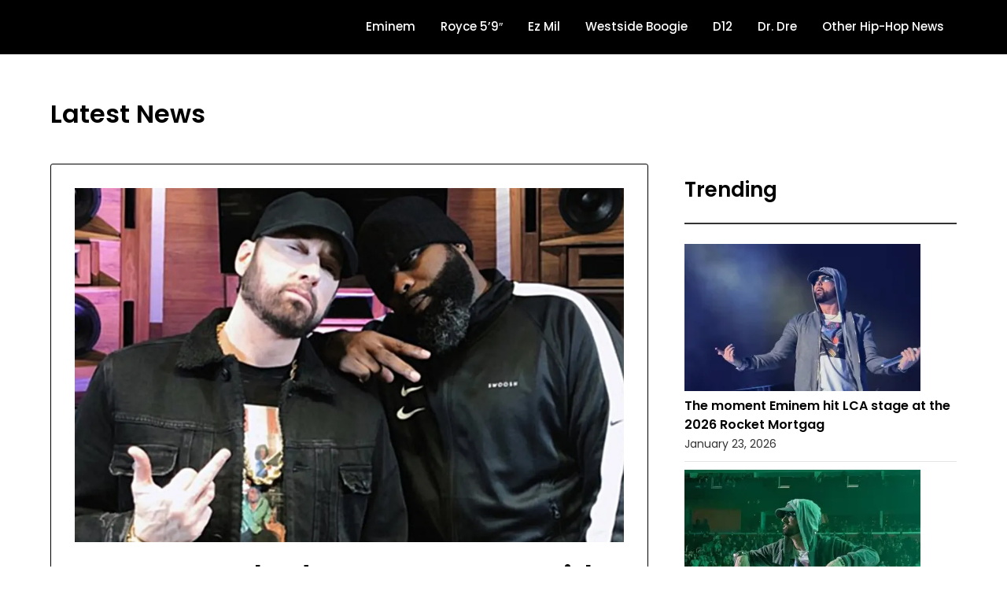

--- FILE ---
content_type: text/html; charset=utf-8
request_url: https://www.google.com/recaptcha/api2/aframe
body_size: 259
content:
<!DOCTYPE HTML><html><head><meta http-equiv="content-type" content="text/html; charset=UTF-8"></head><body><script nonce="fjHAqaaXdMsr6RKQXMFT3Q">/** Anti-fraud and anti-abuse applications only. See google.com/recaptcha */ try{var clients={'sodar':'https://pagead2.googlesyndication.com/pagead/sodar?'};window.addEventListener("message",function(a){try{if(a.source===window.parent){var b=JSON.parse(a.data);var c=clients[b['id']];if(c){var d=document.createElement('img');d.src=c+b['params']+'&rc='+(localStorage.getItem("rc::a")?sessionStorage.getItem("rc::b"):"");window.document.body.appendChild(d);sessionStorage.setItem("rc::e",parseInt(sessionStorage.getItem("rc::e")||0)+1);localStorage.setItem("rc::h",'1769332248718');}}}catch(b){}});window.parent.postMessage("_grecaptcha_ready", "*");}catch(b){}</script></body></html>

--- FILE ---
content_type: application/x-javascript
request_url: https://southpawers.com/wp-content/litespeed/js/08bf9f53542d07b7a4a1b877949236d0.js?ver=74efb
body_size: 2686
content:
(()=>{"use strict";var n={56:(n,t,e)=>{n.exports=function(n){var t=e.nc;t&&n.setAttribute("nonce",t)}},72:n=>{var t=[];function e(n){for(var e=-1,o=0;o<t.length;o++)if(t[o].identifier===n){e=o;break}return e}function o(n,o){for(var a={},i=[],l=0;l<n.length;l++){var s=n[l],p=o.base?s[0]+o.base:s[0],d=a[p]||0,c="".concat(p," ").concat(d);a[p]=d+1;var u=e(c),m={css:s[1],media:s[2],sourceMap:s[3],supports:s[4],layer:s[5]};if(-1!==u)t[u].references++,t[u].updater(m);else{var f=r(m,o);o.byIndex=l,t.splice(l,0,{identifier:c,updater:f,references:1})}i.push(c)}return i}function r(n,t){var e=t.domAPI(t);return e.update(n),function(t){if(t){if(t.css===n.css&&t.media===n.media&&t.sourceMap===n.sourceMap&&t.supports===n.supports&&t.layer===n.layer)return;e.update(n=t)}else e.remove()}}n.exports=function(n,r){var a=o(n=n||[],r=r||{});return function(n){n=n||[];for(var i=0;i<a.length;i++){var l=e(a[i]);t[l].references--}for(var s=o(n,r),p=0;p<a.length;p++){var d=e(a[p]);0===t[d].references&&(t[d].updater(),t.splice(d,1))}a=s}}},113:n=>{n.exports=function(n,t){if(t.styleSheet)t.styleSheet.cssText=n;else{for(;t.firstChild;)t.removeChild(t.firstChild);t.appendChild(document.createTextNode(n))}}},314:n=>{n.exports=function(n){var t=[];return t.toString=function(){return this.map((function(t){var e="",o=void 0!==t[5];return t[4]&&(e+="@supports (".concat(t[4],") {")),t[2]&&(e+="@media ".concat(t[2]," {")),o&&(e+="@layer".concat(t[5].length>0?" ".concat(t[5]):""," {")),e+=n(t),o&&(e+="}"),t[2]&&(e+="}"),t[4]&&(e+="}"),e})).join("")},t.i=function(n,e,o,r,a){"string"==typeof n&&(n=[[null,n,void 0]]);var i={};if(o)for(var l=0;l<this.length;l++){var s=this[l][0];null!=s&&(i[s]=!0)}for(var p=0;p<n.length;p++){var d=[].concat(n[p]);o&&i[d[0]]||(void 0!==a&&(void 0===d[5]||(d[1]="@layer".concat(d[5].length>0?" ".concat(d[5]):""," {").concat(d[1],"}")),d[5]=a),e&&(d[2]?(d[1]="@media ".concat(d[2]," {").concat(d[1],"}"),d[2]=e):d[2]=e),r&&(d[4]?(d[1]="@supports (".concat(d[4],") {").concat(d[1],"}"),d[4]=r):d[4]="".concat(r)),t.push(d))}},t}},540:n=>{n.exports=function(n){var t=document.createElement("style");return n.setAttributes(t,n.attributes),n.insert(t,n.options),t}},601:n=>{n.exports=function(n){return n[1]}},659:n=>{var t={};n.exports=function(n,e){var o=function(n){if(void 0===t[n]){var e=document.querySelector(n);if(window.HTMLIFrameElement&&e instanceof window.HTMLIFrameElement)try{e=e.contentDocument.head}catch(n){e=null}t[n]=e}return t[n]}(n);if(!o)throw new Error("Couldn't find a style target. This probably means that the value for the 'insert' parameter is invalid.");o.appendChild(e)}},825:n=>{n.exports=function(n){if("undefined"==typeof document)return{update:function(){},remove:function(){}};var t=n.insertStyleElement(n);return{update:function(e){!function(n,t,e){var o="";e.supports&&(o+="@supports (".concat(e.supports,") {")),e.media&&(o+="@media ".concat(e.media," {"));var r=void 0!==e.layer;r&&(o+="@layer".concat(e.layer.length>0?" ".concat(e.layer):""," {")),o+=e.css,r&&(o+="}"),e.media&&(o+="}"),e.supports&&(o+="}");var a=e.sourceMap;a&&"undefined"!=typeof btoa&&(o+="\n/*# sourceMappingURL=data:application/json;base64,".concat(btoa(unescape(encodeURIComponent(JSON.stringify(a))))," */")),t.styleTagTransform(o,n,t.options)}(t,n,e)},remove:function(){!function(n){if(null===n.parentNode)return!1;n.parentNode.removeChild(n)}(t)}}}},889:(n,t,e)=>{e.d(t,{A:()=>l});var o=e(601),r=e.n(o),a=e(314),i=e.n(a)()(r());i.push([n.id,'.related-posts-nav {\n    border: 0pt none;\n    margin: 0pt;\n    padding: 0pt;\n}\n\n.related-posts-nav:after {\n    content: \'\';\n    display: block;\n    clear: both;\n}\n\n.related-posts-nav>li {\n    list-style: none;\n    padding: 0;\n    margin: 0;\n    float: left;\n}\n\n.related-posts-nav>li:after {\n    content: \'\';\n    display: block;\n    clear: both;\n}\n\n.related-posts-nav>li:before {\n    display: none;\n}\n\n.related-posts-nav>li>a {\n    border-bottom: medium none;\n    margin: 0pt;\n    padding: 6px;\n    display: block;\n    float: left;\n    text-decoration: none;\n    text-align: center;\n    cursor: pointer;\n    border-right: #ddd;\n    background-color: #fff;\n}\n\n.related-posts-nav>li>a:hover {\n    background-color: #eeeeef;\n}\n\n@media screen and (min-width: 290px) and (max-width: 520px) {\n    .relpost-block-container {\n        display: flex;\n        flex-wrap: wrap;\n        justify-content: center;\n    }\n}\n\n.related-posts-nav>li>a>.related-post-list-item-inner-container {\n    border: 0pt none;\n    margin: 0pt;\n    padding: 0pt;\n    width: 150px;\n    height: 225px;\n}\n\n.related-posts-nav>li>a>.related-post-list-item-inner-container>.related-post-list-item-img-container {\n    border: 0pt none;\n    margin: 0pt;\n    padding: 0pt;\n    width: 150px;\n    height: 150px;\n    background-size: cover;\n    background-repeat: no-repeat;\n    background-attachment: scroll;\n    background-position: 0 0;\n}\n\n.related-posts-nav>li>a>.related-post-list-item-inner-container>.related-post-list-item-text-container {\n    border: 0pt none;\n    margin: 3px 0pt 0pt;\n    padding: 0pt;\n    font-style: normal;\n    font-variant: normal;\n    font-weight: normal;\n    font-size: 12px;\n    line-height: normal;\n    font-stretch: normal;\n    color: #333333;\n}\n\n.related-post-list-item-link {\n    box-shadow: none !important;\n}\n\n\n/* Burhan */\n\n#related_posts_thumbnails {\n    list-style-type: none;\n    list-style-position: inside;\n    padding: 0;\n    margin: 0\n}\n\n#related_posts_thumbnails li {\n    float: left;\n    padding: 0;\n    margin: 0;\n    padding: 5px;\n    display: block;\n    max-width: 100%;\n}\n\n.relpost_content {\n    display: block;\n    overflow: hidden;\n    font-style: normal;\n    font-variant: normal;\n    font-weight: normal;\n    line-height: normal;\n    font-stretch: normal;\n    -x-system-font: none;\n    text-decoration: none;\n    max-width: 100%;\n}\n\n.relpost-post-image {\n    padding: 0;\n    margin: 0;\n    border: 0 none;\n    max-width: 100%;\n}\n.relpost-post-image{\n\taspect-ratio: 16/9;\n\theight: auto !important;\n\tobject-fit: cover;\n}\n.relpost-block-container {\n    border: 0 none;\n    margin: 0;\n    padding: 0;\n}\n\n.relpost-block-single {\n    border-bottom: medium none;\n    margin: 0;\n    padding: 6px;\n    display: block;\n    float: left;\n    text-decoration: none;\n    text-align: center;\n    cursor: pointer;\n    margin-right: -1px;\n    margin-bottom: 5px;\n    overflow: hidden;\n    border: 0;\n}\n\n.rpth_list_date{\n    display: block;\n    padding-top: 5px\n    \n}\n\n.relpost-block-single-image {\n    border: 0 none;\n    margin: 0;\n    padding: 0;\n    -moz-background-clip: border;\n    -moz-background-origin: padding;\n    -moz-background-inline-policy: continuous;\n    background-size: cover !important;\n    max-width: 100%;\n}\n\n.relpost-block-single-text {\n    border: 0 none;\n    margin: 3px 0 0;\n    padding: 0;\n    font-style: normal;\n    font-variant: normal;\n    font-weight: normal;\n    line-height: normal;\n    font-stretch: normal;\n    -x-system-font: none;\n\toverflow: hidden;\n}\n.relpoststh_front_cat {\n\tpadding-top: 5px;\n}\nhtml[dir="rtl"] .relpost-block-single {\n    float: right;\n}\n\nhtml[dir="rtl"] #related_posts_thumbnails li {\n    float: right;\n}\n\n.relpost-align-left {\n    float: left;\n}\n\n.relpost-align-right {\n    float: right;\n}\n\n.relpost-align-center {\n    float: none;\n    text-align: center;\n}\n\n.relpost-align-center .relpost-block-single {\n    display: inline-block;\n    float: none;\n}\n\n.relpost-thumb-wrapper:after {\n    content: "";\n    display: block;\n    clear: both;\n}\n\n.rpth_post_date {\n    display: block;\n    padding-top: 10px;\n    font-size: 11px;\n}\n.relpost-block-container .relpost_card_title{\n    font-size: inherit;\n\tline-height: inherit;\n    font-weight: 700;\n}\n.relpost_content h2.relpost_card_title {\n\tfont-size: inherit;\n}\n/* Responsive Layout */\n.relpost-block-column-layout{\n\tdisplay: grid;\n    grid-template-columns: repeat(var(--relposth-columns), 1fr);\n    gap: 10px; /* Adjust as needed */\n}\n.relpost-block-column-layout .relpost-custom-block-single{\n\tmax-width: 100%;\n}\n.relpost-block-column-layout .relpost-block-single-image{\n\twidth: 100% !important;\n\taspect-ratio: 1/1;\n\theight: auto !important;\n\tbackground-position: center center !important;\n}\n\n/* Media Queries */\n\n@media (max-width: 1024px){\n\t.relpost-block-column-layout{\n\t\tgrid-template-columns: repeat(var(--relposth-columns_t), 1fr);\n\t}\n}\n@media (max-width: 600px){\n\t.relpost-block-column-layout{\n\t\tgrid-template-columns: repeat(var(--relposth-columns_m), 1fr);\n\t}\n}\n',""]);const l=i}},t={};function e(o){var r=t[o];if(void 0!==r)return r.exports;var a=t[o]={id:o,exports:{}};return n[o](a,a.exports,e),a.exports}e.n=n=>{var t=n&&n.__esModule?()=>n.default:()=>n;return e.d(t,{a:t}),t},e.d=(n,t)=>{for(var o in t)e.o(t,o)&&!e.o(n,o)&&Object.defineProperty(n,o,{enumerable:!0,get:t[o]})},e.o=(n,t)=>Object.prototype.hasOwnProperty.call(n,t),e.nc=void 0;var o=e(72),r=e.n(o),a=e(825),i=e.n(a),l=e(659),s=e.n(l),p=e(56),d=e.n(p),c=e(540),u=e.n(c),m=e(113),f=e.n(m),g=e(889),h={};h.styleTagTransform=f(),h.setAttributes=d(),h.insert=s().bind(null,"head"),h.domAPI=i(),h.insertStyleElement=u(),r()(g.A,h),g.A&&g.A.locals&&g.A.locals})()
;